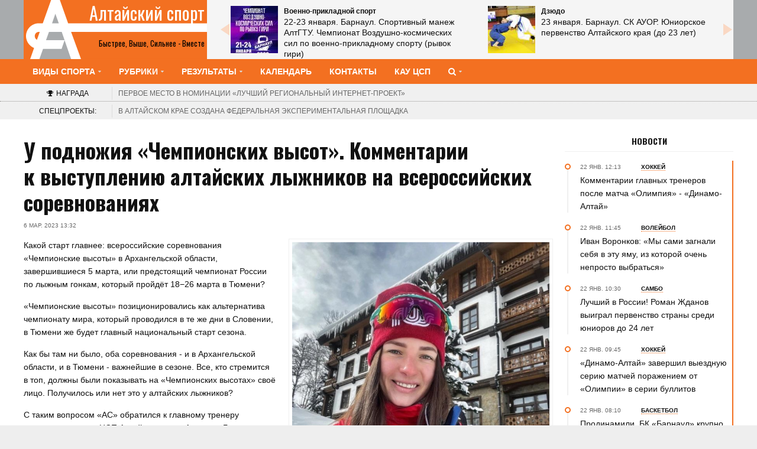

--- FILE ---
content_type: text/html; charset=UTF-8
request_url: https://altaisport.ru/post/33552
body_size: 11778
content:
<!DOCTYPE html>
<html>
<head>
	<meta name="yandex-verification" content="af0cf2016b823699" />	<title>У подножия «Чемпионских высот». Комментарии к выступлению алтайских лыжников на всероссийских соревнованиях</title>
	<meta name="description" content=""/>
	<link rel="canonical" href="https://altaisport.ru/post/33552"/>

	<!-- Meta tags -->
	<meta charset="UTF-8">
	<meta name="viewport" content="width=device-width, initial-scale=1">
	<!-- Favicons -->
	<link rel="apple-touch-icon" sizes="76x76" href="/apple-touch-icon.png">
	<link rel="icon" type="image/png" sizes="32x32" href="/favicon-32x32.png">
	<link rel="icon" type="image/png" sizes="16x16" href="/favicon-16x16.png">
	<link rel="manifest" href="/site.webmanifest">
	<link rel="mask-icon" href="/safari-pinned-tab.svg" color="#5bbad5">
	<meta name="msapplication-TileColor" content="#da532c">
	<meta name="theme-color" content="#ffffff">

	<!-- Google Fonts -->
	<link href="https://fonts.googleapis.com/css?family=PT+Sans:400,400i,700,700i&amp;subset=cyrillic,cyrillic-ext,latin-ext" rel="stylesheet" type='text/css'>
	<link href="https://fonts.googleapis.com/css?family=Oswald:400,700&amp;subset=cyrillic" rel="stylesheet">

	<!-- Stylesheet -->
	<link rel="stylesheet" href="/css/styles.min.css?rev=1768965763q">
	<!-- Responsive -->
	<link rel="stylesheet" media="(max-width:767px)" href="/css/0-responsive.css?rev=1768965763q">
	<link rel="stylesheet" media="(min-width:768px) and (max-width:1024px)" href="/css/768-responsive.css?rev=1768965763q">
	<link rel="stylesheet" media="(min-width:1025px) and (max-width:1239px)" href="/css/1025-responsive.css?rev=1768965763q">
	<!--link rel="stylesheet" media="(min-width:1200px)" href="/css/1200-responsive.css"-->
	<link rel="stylesheet" media="(min-width:1240px)" href="/css/1240-responsive.css?rev=1768965763q">

	<link href='https://fonts.googleapis.com/css?family=Domine:400,700' rel='stylesheet' type='text/css'>
	<!-- Custom -->
	<script src="https://yastatic.net/es5-shims/0.0.2/es5-shims.min.js"></script>
	<script src="https://yastatic.net/share2/share.js"></script>

	
<meta property="og:type" content="website"/>
<meta property="og:title" content="У подножия «Чемпионских высот». Комментарии к выступлению алтайских лыжников на всероссийских соревнованиях"/>
<meta property="og:description" content=""/>
<meta property="og:url" content="https://altaisport.ru/post/33552"/>
<meta property="og:locale" content="ru_RU"/>
<meta property="og:image" content="https://altaisport.ru/picture/138086/1024x"/>

	<meta name="csrf-param" content="_csrf">
<meta name="csrf-token" content="DwYTCV5TsZRYMtRC5A89Tmo5sty3OYOrm_s75Sro9JZ-cmUkCSn_8h57kCaBa3U4MmDd7-Bh5OHhigKcfbHNog==">

		
		<meta name="google-site-verification" content="_0shFWoIhZp6TPVs9o6G5HdiKuZ8_hfXsMt9ZBs66Ys" />

	
</head>
<body>

<!-- Wrapper -->
<div id="wrapper" class="wide">

		<!-- Rating@Mail.ru counter -->
	<script type="text/javascript">
		var _tmr = window._tmr || (window._tmr = []);
		_tmr.push({id: "1995243", type: "pageView", start: (new Date()).getTime()});
		(function (d, w, id) {
			if (d.getElementById(id)) return;
			var ts = d.createElement("script"); ts.type = "text/javascript"; ts.async = true; ts.id = id;
			ts.src = (d.location.protocol == "https:" ? "https:" : "http:") + "//top-fwz1.mail.ru/js/code.js";
			var f = function () {var s = d.getElementsByTagName("script")[0]; s.parentNode.insertBefore(ts, s);};
			if (w.opera == "[object Opera]") { d.addEventListener("DOMContentLoaded", f, false); } else { f(); }
		})(document, window, "topmailru-code");
	</script><noscript><div>
		<img src="//top-fwz1.mail.ru/counter?id=1995243;js=na" style="border:0;position:absolute;left:-9999px;" alt="" />
	</div></noscript>
	<!-- //Rating@Mail.ru counter -->
<!-- Header -->
<header id="header">


	
	
<!-- Header main -->
<div class="header_main">
	<div class="container">
		<div class="logo_container">
			<div class="logo">
				<div style="font-family: Oswald,serif; text-align: left">Быстрее, выше, сильнее - вместе</div>
				<a href="/" style="font-family: Oswald,serif;">Алтайский спорт</a>

			</div>
		</div>
		
	<div class="b-anonsy">
		<!--ul-->
							<div class="anons ">
					<a href="https://altaisport.ru/post/45339">
													<div class="image"><img src="https://altaisport.ru/picture/231057/80x80" title=""></div>
												<div class="meta">
															<div class="category">Военно-прикладной спорт</div>
														<div class="title">
								22-23 января. Барнаул. Спортивный манеж АлтГТУ. Чемпионат Воздушно-космических сил по военно-прикладному спорту (рывок гири)							</div>
						</div>

					</a>
				</div>
							<div class="anons ">
					<a href="https://altaisport.ru/post/45369">
													<div class="image"><img src="https://altaisport.ru/picture/219881/80x80" title=""></div>
												<div class="meta">
															<div class="category">Дзюдо</div>
														<div class="title">
								23 января. Барнаул. СК АУОР. Юниорское первенство Алтайского края (до 23 лет)							</div>
						</div>

					</a>
				</div>
							<div class="anons ">
					<a href="https://altaisport.ru/post/45437">
													<div class="image"><img src="https://altaisport.ru/picture/231631/80x80" title=""></div>
												<div class="meta">
															<div class="category">Спортивное ориентирование</div>
														<div class="title">
								23-25 января. Барнаул. Широкая просека. Чемпионат и первенство Сибирского федерального округа							</div>
						</div>

					</a>
				</div>
							<div class="anons ">
					<a href="https://altaisport.ru/post/45397">
													<div class="image"><img src="https://altaisport.ru/picture/231482/80x80" title=""></div>
												<div class="meta">
															<div class="category">Самбо</div>
														<div class="title">
								24 января. Барнаул. СК &quot;Победа&quot;. IХ Всероссийские соревнования памяти заслуженного тренера СССР Валерия Метелицы на призы Группы компаний ТАЛТЭК							</div>
						</div>

					</a>
				</div>
							<div class="anons ">
					<a href="https://altaisport.ru/post/45372">
													<div class="image"><img src="https://altaisport.ru/picture/231538/80x80" title=""></div>
												<div class="meta">
															<div class="category">Панкратион</div>
														<div class="title">
								24-25 января. Барнаул. ЛДС &quot;Динамо&quot;. Фестиваль, первенство и чемпионат Алтайского края							</div>
						</div>

					</a>
				</div>
							<div class="anons ">
					<a href="https://altaisport.ru/post/45425">
													<div class="image"><img src="https://altaisport.ru/picture/231595/80x80" title=""></div>
												<div class="meta">
															<div class="category">Боевые искусства</div>
														<div class="title">
								24-25 января. Барнаул. СК АУОР. Чемпионат и первенство Алтайского края. Фестиваль «Будущее Алтая»							</div>
						</div>

					</a>
				</div>
							<div class="anons ">
					<a href="https://altaisport.ru/post/45439">
													<div class="image"><img src="https://altaisport.ru/picture/231633/80x80" title=""></div>
												<div class="meta">
															<div class="category">Конькобежный спорт</div>
														<div class="title">
								24−25 января. Барнаул. Стадион СШОР «Клевченя». Межрегиональные соревнования							</div>
						</div>

					</a>
				</div>
							<div class="anons ">
					<a href="https://altaisport.ru/post/45451">
													<div class="image"><img src="https://altaisport.ru/picture/231708/80x80" title=""></div>
												<div class="meta">
															<div class="category">Лёгкая атлетика</div>
														<div class="title">
								24-25 января. Барнаул. Манежи АлтГТУ и АУОР. Первенство Алтайского края среди спортсменов до 18 лет 							</div>
						</div>

					</a>
				</div>
							<div class="anons ">
					<a href="https://altaisport.ru/post/45445">
													<div class="image"><img src="https://altaisport.ru/picture/195515/80x80" title=""></div>
												<div class="meta">
															<div class="category">Шахматы</div>
														<div class="title">
								24 января - 1 февраля. Барнаул. Краевой шахматный клуб. 1-й этап Кубка Алтайского края							</div>
						</div>

					</a>
				</div>
							<div class="anons ">
					<a href="https://altaisport.ru/post/45440">
													<div class="image"><img src="https://altaisport.ru/picture/231634/80x80" title=""></div>
												<div class="meta">
															<div class="category">Танцевальный спорт</div>
														<div class="title">
								25 января. Барнаул. СК «Победа». Чемпионат и первенство Алтайского края 							</div>
						</div>

					</a>
				</div>
							<div class="anons ">
					<a href="https://altaisport.ru/post/45447">
													<div class="image"><img src="https://altaisport.ru/picture/231722/80x80" title=""></div>
												<div class="meta">
															<div class="category">Хоккей</div>
														<div class="title">
								25 января. Барнаул. «Титов-Арена». OLIMPBET Чемпионат России - ВХЛ. «Динамо-Алтай» - «Горняк-УГМК» (Верхняя Пышма)							</div>
						</div>

					</a>
				</div>
							<div class="anons ">
					<a href="https://altaisport.ru/post/45424">
													<div class="image"><img src="https://altaisport.ru/picture/165506/80x80" title=""></div>
												<div class="meta">
															<div class="category">Греко-римская борьба</div>
														<div class="title">
								26-27 января. Барнаул. СК АУОР. Первенство СФО памяти Фёдора Храмцова							</div>
						</div>

					</a>
				</div>
						<div class="anons archive">
				<a href="https://altaisport.ru/rubric/15">Все анонсы</a>
			</div>
		<!--/ul-->
	</div>
		<!--div class="quick_links">
			<div class="link">
				<i class="fa fa-video-camera"></i>
				<a href="gallery_category.html">Gallery</a>
			</div>
			<div class="link">
				<i class="fa fa-shopping-cart"></i>
				<a href="shop_category.html">Shop</a>
			</div>
		</div>
		<div class="header_search">
			<form>
				<input type="text" placeholder="Type and press enter..." value="" name="s">
			</form>
		</div-->
	</div>
</div>

	
<!-- Header menu -->
<div id="header_menu" class="header_menu header_is_sticky">
	<div class="container">
		<div class="toggle_main_navigation"><i class="fa fa-bars"></i></div>
		<nav id="main_navigation" class="clearfix b-megamenu">
			<ul class="main_navigation clearfix">
				<!--li><a href="/">Главная</a></li-->
				<!--li><a href="#"><span>Blog</span></a>
					<ul class="sub-menu">
						<li><a href="blog.html">Blog list</a></li>
						<li><a href="blog_1.html">Blog grid</a></li>
						<li><a href="blog_2.html">Blog standard</a></li>
					</ul>
				</li-->
				<li class="has_dt_mega_menu"><a href="https://altaisport.ru/sport"><span>Виды спорта</span></a>
	<ul class="dt_mega_menu sports">
		<li>
			<aside class="widget">
				<ul>
											<li><a href="https://altaisport.ru/sport/11">Футбол</a></li>
											<li><a href="https://altaisport.ru/sport/10">Хоккей</a></li>
											<li><a href="https://altaisport.ru/sport/12">Волейбол</a></li>
											<li><a href="https://altaisport.ru/sport/13">Баскетбол</a></li>
											<li><a href="https://altaisport.ru/sport/34">Хоккей на траве</a></li>
											<li><a href="https://altaisport.ru/sport/29">Лёгкая атлетика</a></li>
											<li><a href="https://altaisport.ru/sport/14">Лыжные гонки</a></li>
											<li><a href="https://altaisport.ru/sport/35">Шахматы</a></li>
											<li><a href="https://altaisport.ru/sport/22">Бокс</a></li>
											<li><a href="https://altaisport.ru/sport/17">Дзюдо</a></li>
											<li><a href="https://altaisport.ru/sport/9">Плавание</a></li>
											<li><a href="https://altaisport.ru/sport/43">Инваспорт</a></li>
									</ul>
			</aside>
							<aside class="widget">
					<ul>
																				<li><a href="https://altaisport.ru/sport/120">Авиамодельный спорт</a></li>
																				<li><a href="https://altaisport.ru/sport/106">Автоспорт</a></li>
																				<li><a href="https://altaisport.ru/sport/369">Адаптивный спорт</a></li>
																				<li><a href="https://altaisport.ru/sport/55">Альпинизм</a></li>
																				<li><a href="https://altaisport.ru/sport/133">Армейский рукопашный бой</a></li>
																				<li><a href="https://altaisport.ru/sport/42">Армрестлинг</a></li>
																				<li><a href="https://altaisport.ru/sport/62">Аэробика</a></li>
																				<li><a href="https://altaisport.ru/sport/44">Бадминтон</a></li>
																				<li><a href="https://altaisport.ru/sport/306">Бейсбол</a></li>
																				<li><a href="https://altaisport.ru/sport/32">Биатлон</a></li>
																				<li><a href="https://altaisport.ru/sport/20">Бильярд</a></li>
																				<li><a href="https://altaisport.ru/sport/59">Бодибилдинг</a></li>
																	</ul>
				</aside>
							<aside class="widget">
					<ul>
																				<li><a href="https://altaisport.ru/sport/100">Боевые искусства</a></li>
																				<li><a href="https://altaisport.ru/sport/84">Боулинг</a></li>
																				<li><a href="https://altaisport.ru/sport/97">Вейкбординг</a></li>
																				<li><a href="https://altaisport.ru/sport/128">Велоспорт</a></li>
																				<li><a href="https://altaisport.ru/sport/377">Вертолётный спорт</a></li>
																				<li><a href="https://altaisport.ru/sport/56">Водное поло</a></li>
																				<li><a href="https://altaisport.ru/sport/195">Водные лыжи</a></li>
																				<li><a href="https://altaisport.ru/sport/338">Военно-прикладной спорт</a></li>
																				<li><a href="https://altaisport.ru/sport/359">Воздухоплавательный спорт</a></li>
																				<li><a href="https://altaisport.ru/sport/382">Воздушная гимнастика</a></li>
																				<li><a href="https://altaisport.ru/sport/372">Волейбол на снегу</a></li>
																				<li><a href="https://altaisport.ru/sport/378">Вольная борьба</a></li>
																	</ul>
				</aside>
							<aside class="widget">
					<ul>
																				<li><a href="https://altaisport.ru/sport/370">Всероссийские сельские игры</a></li>
																				<li><a href="https://altaisport.ru/sport/198">Гандбол</a></li>
																				<li><a href="https://altaisport.ru/sport/64">Гиревой спорт</a></li>
																				<li><a href="https://altaisport.ru/sport/33">Горнолыжный спорт</a></li>
																				<li><a href="https://altaisport.ru/sport/158">Горный бег</a></li>
																				<li><a href="https://altaisport.ru/sport/53">Городошный спорт</a></li>
																				<li><a href="https://altaisport.ru/sport/82">Гребля на байдарках и каноэ</a></li>
																				<li><a href="https://altaisport.ru/sport/16">Греко-римская борьба</a></li>
																				<li><a href="https://altaisport.ru/sport/379">Грэпплинг</a></li>
																				<li><a href="https://altaisport.ru/sport/299">Дартс</a></li>
																			<li class="all"><a href="https://altaisport.ru/sport">Все виды спорта</a></li>
											</ul>
				</aside>
					</li>
	</ul>
</li>				<li><a href="#"><span>Рубрики</span></a>
					<ul class="sub-menu">
						<li><a href="https://altaisport.ru/rubric/11">Новости</a></li>
						<li><a href="https://altaisport.ru/rubric/12">В центре внимания</a></li>
						<li><a href="https://altaisport.ru/rubric/13">Мнения, комментарии</a></li>
						<li><a href="https://altaisport.ru/rubric/14">Пресса</a></li>
						<li><a href="https://altaisport.ru/tag/206">Фотогалереи</a></li>
						<!--li><a href="https://altaisport.ru/rubric/17">Газета</a></li-->
						<!--li><a href="https://altaisport.ru/rubric/19">Опросы</a></li-->
						<li><a href="https://altaisport.ru/tag/202">Видео</a></li>
						<li><a href="https://altaisport.ru/rubric/15">Анонсы</a></li>
						<li><a href="https://altaisport.ru/geo">Муниципалитеты</a></li>
						<li><a href="https://altaisport.ru/rubric/17">Газета</a></li>
						<li><a href="https://altaisport.ru/tag">Теги</a></li>
						<li><a href="https://altaisport.ru/rubric">Архив публикаций</a></li>

						<!--li><a href="#"><span>Ссылки</span></a>
							<ul class="sub-menu">
								<li><a href="#">Home</a></li>
								<li><a href="#">Shortcodes</a></li>
								<li><a href="#">Blog</a></li>
								<li><a href="#">News</a></li>
								<li><a href="#">About</a></li>
								<li><a href="#">Contact us</a></li>
							</ul>
						</li-->
						<!--li><a href="#">Документы</a></li-->
						<!--li><a href="#">Справочник</a></li-->
					</ul>
				</li>
				
				<li><a href="#"><span>Результаты</span></a>
					<ul class="sub-menu">
						<li><a href="https://altaisport.ru/tag/204">Протоколы</a></li>
						<li><a href="https://altaisport.ru/reztable">Таблицы</a></li>
					</ul>
				</li>
				<!--li><a href="https://altaisport.ru/rubric/15">Анонсы</a></li-->
				<!--li><a href="https://altaisport.ru/tag/181">Спецпроекты</a></li-->

				<li><a href="https://altaisport.ru/tag/209">Календарь</a></li>
				<li><a href="https://altaisport.ru/spravochnik">Контакты</a></li>
				<li><a href="/kaucsp" target="_blank" title="Краевое автономное учреждение Центр спортивной подготовки сборных команд Алтайского края">КАУ ЦСП</a></li>

				<li class="has_dt_mega_menu"><a href="https://altaisport.ru/search"><span><i class="fa fa-search"></i></span></a>
	<ul class="dt_mega_menu sports">
		<li>
			<div class="b-nav_search_form">
	<form action="/search" method="get">
		<div class="input">
			<input type="text" placeholder="" value="" name="q">
			<label><input type="checkbox" name="all" > совпадение любого из слов запроса</label>
		</div>
		<div class="button">
			<button type="submit" class="btn"><i class="fa fa-search"></i> Найти</button>
		</div>
	</form>
</div>
		</li>
	</ul>
</li>

			</ul>
		</nav>
	</div>
</div>

	
<!-- Braking news -->
<div class="important_announcement">
	<div class="container">
        <div class="important_announcement_title"><i class="fa fa-trophy"></i><span>Награда</span></div>
		<div class="important_announcement_container">
            <a href="https://altaisport.ru/post/44839"><span>Первое место в номинации</span> «Лучший региональный интернет-проект»
            </a>
		</div>
	</div>
</div>

	
<!-- Braking news -->
<div class="breaking_news">
	<div class="container">
		<div class="breaking_news_title">Спецпроекты:</div>
		<div class="breaking_news_container">
							<div><a href="/post/30725">В Алтайском крае создана федеральная экспериментальная площадка</a></div>
					</div>
	</div>
</div>

</header>





	<!-- Container -->
	<div class="container">
		<div class="row">
			<!-- Main content -->
			<div class="col col_9_of_12 main_content">

				 



<!-- Article -->
<article class="post b-post view_1">
	<!-- Post header -->

	
<header class="post_header">
	<h1>У&nbsp;подножия &laquo;Чемпионских высот&raquo;. Комментарии к&nbsp;выступлению алтайских лыжников на&nbsp;всероссийских соревнованиях</h1>
	<div class="entry_meta">
					<span class="time">
			6 мар. 2023			13:32					</span>
	
	
							</div>
</header>

	
			<div class="post_content">
		<a href="https://altaisport.ru/picture/138086/1200x" class="magnificPopupImage">
			<img src="https://altaisport.ru/picture/138086/664x" alt="Лучше всех из алтайских лыжников на &quot;Чемпионских высотах&quot; выступила Яна Кирпиченко, финишировавшая в двух гонках десятой ">
		</a>
		<span class="photo_credit">Лучше всех из алтайских лыжников на &quot;Чемпионских высотах&quot; выступила Яна Кирпиченко, финишировавшая в двух гонках десятой </span?>
	</div>


	
<!-- Main content -->
<div class="post_main_container">
		<p>Какой старт главнее: всероссийские соревнования &laquo;Чемпионские высоты&raquo; в&nbsp;Архангельской области, завершившиеся 5&nbsp;марта, или предстоящий чемпионат России по&nbsp;лыжным гонкам, который пройдёт 18&minus;26&nbsp;марта в&nbsp;Тюмени?</p>

<p>&laquo;Чемпионские высоты&raquo; позиционировались как альтернатива чемпионату мира, который проводился в&nbsp;те&nbsp;же дни в&nbsp;Словении, в&nbsp;Тюмени&nbsp;же будет главный национальный старт сезона.</p>

<p>Как&nbsp;бы там ни&nbsp;было, оба соревнования - и&nbsp;в&nbsp;Архангельской области, и&nbsp;в&nbsp;Тюмени - важнейшие в&nbsp;сезоне. Все, кто стремится в&nbsp;топ, должны были показывать на&nbsp;&laquo;Чемпионских высотах&raquo; своё лицо. Получилось или нет это у&nbsp;алтайских лыжников?</p>

<p>С&nbsp;таким вопросом &laquo;АС&raquo; обратился к&nbsp;главному тренеру по&nbsp;лыжным гонкам ЦСП Алтайского края Артемию Гельманову и&nbsp;тренеру Алтайского училища олимпийского резерва по&nbsp;лыжным гонкам Виталию Сементину.</p>

<p><strong>Артемий Гельманов: </strong></p>

<p>- Считаю, что Никита Денисов выступил ниже своих возможностей. На&nbsp;первенстве России до&nbsp;23 лет он&nbsp;смотрелся выразительнее (<em>как выяснилось позже, спортсмену на&nbsp;этих соревнованиях нездоровилось, заняв в&nbsp;единственной гонке, в&nbsp;которой он&nbsp;участвовал - скиатлоне на&nbsp;30&nbsp;км - 25 место, он&nbsp;вскоре уехал в&nbsp;Барнаул. &mdash;&nbsp;</em><strong>Прим. &laquo;АС&raquo;</strong>).</p>

<p>У&nbsp;Яны Кирпиченко эти старты получились удовлетворительными - два десятых места: в&nbsp;скиатлоне на&nbsp;15&nbsp;км и&nbsp;30-километровке классическим ходом. Но&nbsp;считаю, что в&nbsp;марафоне Яна могла побороться за&nbsp;восьмёрку. С&nbsp;её&nbsp;стороны было ошибкой заходить на&nbsp;смену лыж. Сама она тоже с&nbsp;этим согласна. Все, кто завернул на&nbsp;пит-стоп, только потеряли время. Думаю, Крупицкой, которая финишировала пятой, переобувание вообще медали стоило. Это у&nbsp;мужчин на&nbsp;дистанции 50&nbsp;км можно было лыжи поменять, а&nbsp;у&nbsp;женщин в&nbsp;стабильную, морозную погоду пит-стоп был лишним. По&nbsp;сравнению с&nbsp;прошлым сезоном, который был для Кирпиченко провальным, в&nbsp;этом году она прибавила. Но&nbsp;она может выступать лучше. К&nbsp;этому сезону Яна готовилась в&nbsp;женской сборной страны, а&nbsp;на&nbsp;следующий год мы&nbsp;настроились работать вместе. Яна сама этого хочет.</p>

<p><strong>Виталий Сементин:</strong></p>

<p>- Женя Кабаков досадно не&nbsp;вышел в&nbsp;классическом спринте из&nbsp;квалификации - занял 33-е место. Не&nbsp;хватило полсекунды! Эдик Дьяконенко выглядел в&nbsp;этой дисциплине неважно - он&nbsp;41-й из&nbsp;45. Но&nbsp;для него большое значение будет иметь результат в&nbsp;Сыктывкаре, где 8&nbsp;марта начинается лыжный финал Спартакиады молодёжи России. Из&nbsp;Малиновки он&nbsp;проехал в&nbsp;Сыктывкар.</p>

<p>И&nbsp;Кабакову, и&nbsp;Дьяконенко для конкуренции с&nbsp;сильнейшими гонщиками страны не&nbsp;хватает базы, опыта, объема. Посмотрим, что у&nbsp;них получится на&nbsp;чемпионате России в&nbsp;Тюмени, который состоится 18&minus;26&nbsp;марта. По&nbsp;спринтерскому рейтингу они проходят на&nbsp;эти соревнования. Кроме Кабакова и&nbsp;Дьяконенко на&nbsp;чемпионате России выступят наши гонщики Никита Денисов и&nbsp;Яна Кирпиченко.</p>

<p> </p>

<p> </p>
	
</div>

	
	
	
<div class="html">
	</div>

	
	
	<div class="b-social_story">
	<div class="ya-share2" data-services="vkontakte,odnoklassniki,telegram,twitter,viber,pocket"></div>
</div>

	
<div class="b-post_tags">
			<ul class="_tags">
			<li>Вид спорта:</li>
							<li><a href="https://altaisport.ru/sport/14">Лыжные гонки</a></li>
					</ul>
				</div>

	
	
	
	
	
	</article>

<!-- Press Direct / Banner / 728x90 / Leaderboard -->
<!-- /Press Direct -->
<hr>
			</div>
			
<!-- Sidebar area -->
<div class="col col_3_of_12 sidebar_area">
	<div class="theiaStickySidebar">

		
		
<!-- Widget timeline -->
<aside class="widget timeline">
	<h3 class="widget_title"><a href="https://altaisport.ru/rubric/11">Новости</a></h3>
	<div class="widget_timeline_posts scroll-pane">
					<div class="item">

				<div class="timeline_content">
					<div class="pin_holder"><div class="inside"></div></div>
					<div class="date" data-publishat="2026-01-22 12:13:00" data-d="12:13">
						22 янв.						12:13													<a href="https://altaisport.ru/sport/10" class="category">
								<span >Хоккей</span>
							</a>
											</div>

					<h3><a href="https://altaisport.ru/post/45463">Комментарии главных тренеров после матча «Олимпия» - «Динамо-Алтай»</a></h3>
				</div>
			</div>
					<div class="item">

				<div class="timeline_content">
					<div class="pin_holder"><div class="inside"></div></div>
					<div class="date" data-publishat="2026-01-22 11:45:00" data-d="11:45">
						22 янв.						11:45													<a href="https://altaisport.ru/sport/12" class="category">
								<span >Волейбол</span>
							</a>
											</div>

					<h3><a href="https://altaisport.ru/post/45462">Иван Воронков: «Мы сами загнали себя в эту яму, из которой очень непросто выбраться»</a></h3>
				</div>
			</div>
					<div class="item">

				<div class="timeline_content">
					<div class="pin_holder"><div class="inside"></div></div>
					<div class="date" data-publishat="2026-01-22 10:30:00" data-d="10:30">
						22 янв.						10:30													<a href="https://altaisport.ru/sport/65" class="category">
								<span >Самбо</span>
							</a>
											</div>

					<h3><a href="https://altaisport.ru/post/45460">Лучший в России! Роман Жданов выиграл первенство страны среди юниоров до 24 лет </a></h3>
				</div>
			</div>
					<div class="item">

				<div class="timeline_content">
					<div class="pin_holder"><div class="inside"></div></div>
					<div class="date" data-publishat="2026-01-22 09:45:00" data-d="09:45">
						22 янв.						09:45													<a href="https://altaisport.ru/sport/10" class="category">
								<span >Хоккей</span>
							</a>
											</div>

					<h3><a href="https://altaisport.ru/post/45461">«Динамо-Алтай» завершил выездную серию матчей поражением от «Олимпии» в серии буллитов</a></h3>
				</div>
			</div>
					<div class="item">

				<div class="timeline_content">
					<div class="pin_holder"><div class="inside"></div></div>
					<div class="date" data-publishat="2026-01-22 08:10:00" data-d="08:10">
						22 янв.						08:10													<a href="https://altaisport.ru/sport/13" class="category">
								<span >Баскетбол</span>
							</a>
											</div>

					<h3><a href="https://altaisport.ru/post/45459">Продинамили. БК «Барнаул» крупно проиграл в Уфе - 71:96</a></h3>
				</div>
			</div>
					<div class="item">

				<div class="timeline_content">
					<div class="pin_holder"><div class="inside"></div></div>
					<div class="date" data-publishat="2026-01-21 22:00:00" data-d="22:00">
						21 янв.						22:00													<a href="https://altaisport.ru/sport/10" class="category">
								<span >Хоккей</span>
							</a>
											</div>

					<h3><a href="https://altaisport.ru/post/45455">Видеотрансляция. 21 января. Кирово-Чепецк. OLIMPBET чемпионат России - ВХЛ. «Олимпия» (Кирово-Чепецк) - ХК «Динамо-Алтай»</a></h3>
				</div>
			</div>
					<div class="item">

				<div class="timeline_content">
					<div class="pin_holder"><div class="inside"></div></div>
					<div class="date" data-publishat="2026-01-21 20:00:00" data-d="20:00">
						21 янв.						20:00													<a href="https://altaisport.ru/sport/13" class="category">
								<span >Баскетбол</span>
							</a>
											</div>

					<h3><a href="https://altaisport.ru/post/45438">Видеотрансляция. 21 января. Уфа. УСЗ &quot;Динамо&quot;. FONBET Чемпионат России Суперлига. БК &quot;Динамо&quot;(Уфа) - БК &quot;Барнаул&quot;</a></h3>
				</div>
			</div>
					<div class="item">

				<div class="timeline_content">
					<div class="pin_holder"><div class="inside"></div></div>
					<div class="date" data-publishat="2026-01-21 16:10:00" data-d="16:10">
						21 янв.						16:10													<a href="https://altaisport.ru/sport/39" class="category">
								<span >Настольный теннис</span>
							</a>
											</div>

					<h3><a href="https://altaisport.ru/post/45443">Золотое начало! Сборная Алтайского края выиграла командный турнир чемпионата Сибири в Абакане </a></h3>
				</div>
			</div>
					<div class="item">

				<div class="timeline_content">
					<div class="pin_holder"><div class="inside"></div></div>
					<div class="date" data-publishat="2026-01-21 15:23:00" data-d="15:23">
						21 янв.						15:23													<a href="https://altaisport.ru/sport/11" class="category">
								<span >Футбол</span>
							</a>
											</div>

					<h3><a href="https://altaisport.ru/post/45454">Александр Ерохин: «Количество моих сборов не стоит считать — может трёхзначное число сложиться»</a></h3>
				</div>
			</div>
					<div class="item">

				<div class="timeline_content">
					<div class="pin_holder"><div class="inside"></div></div>
					<div class="date" data-publishat="2026-01-21 15:02:00" data-d="15:02">
						21 янв.						15:02													<a href="https://altaisport.ru/tag/149" class="category">
								<span >Олимпийские игры</span>
							</a>
											</div>

					<h3><a href="https://altaisport.ru/post/45416">Онлайн-сервис ОККО выкупил эксклюзивные права на показ в России Олимпиады-2026 </a></h3>
				</div>
			</div>
			</div>
	<div class="widget_footer"><a href="https://altaisport.ru/rubric/11">Архив новостей</a></div>
</aside>

<style type="text/css">
	/* Styles specific to this particular page */

</style>
		
		
<div id="ok_group_widget"></div>
<script>
	!function (d, id, did, st) {
		var js = d.createElement("script");
		js.src = "https://connect.ok.ru/connect.js";
		js.onload = js.onreadystatechange = function () {
			if (!this.readyState || this.readyState == "loaded" || this.readyState == "complete") {
				if (!this.executed) {
					this.executed = true;
					setTimeout(function () {
						OK.CONNECT.insertGroupWidget(id,did,st);
					}, 0);
				}
			}};
		d.documentElement.appendChild(js);
	}(document,"ok_group_widget","70000001785855",'{"width":360,"height":285,"type":"feed"}');
</script>
         
        

		
		
		
		
		
		
		
		
		
	</div>
</div>

		</div>
	</div>








	<!-- Footer -->
<footer id="footer">
	<div class="container">
		<div class="row">
			<div class="col col_4_of_12">

				
<!-- Widget tag cloud -->
<aside class="widget widget_tag_cloud">
	<h3 class="widget_title"><span>Теги</span></h3>
	<div class="tagcloud">
					<a href="https://altaisport.ru/sport/10">Хоккей</a>
					<a href="https://altaisport.ru/sport/12">Волейбол</a>
					<a href="https://altaisport.ru/sport/65">Самбо</a>
					<a href="https://altaisport.ru/sport/13">Баскетбол</a>
					<a href="https://altaisport.ru/sport/39">Настольный теннис</a>
					<a href="https://altaisport.ru/sport/11">Футбол</a>
					<a href="https://altaisport.ru/tag/149">Олимпийские игры</a>
					<a href="https://altaisport.ru/sport/35">Шахматы</a>
					<a href="https://altaisport.ru/sport/16">Греко-римская борьба</a>
					<a href="https://altaisport.ru/sport/58">Спортивное ориентирование</a>
				<a href="https://altaisport.ru/tag" class="more">все теги</a>
	</div>
</aside>

				
			</div>
			<div class="col col_4_of_12">

								
<!-- Widget social apps -->
<aside class="widget links">
	<h3 class="widget_title">Партнеры</h3>
	<ul>
		<!--li><a href="http://altaimolodoi.ru/">Алтай Молодой</a></li-->
		<li><a href="https://minsport.alregn.ru" target="_blank">Министерство спорта Алтайского края</a></li>
		<!--li><a href="http://old.altaisport.ru/">Старая версия сайта Алтайский спорт</a></li-->

	</ul>
</aside>

                
                <aside class="widget age_rating">
                    <small>Категория информационной продукции 18+</small>
                </aside>


			</div>
			<div class="col col_4_of_12">

				
<script type="text/javascript" src="//vk.com/js/api/openapi.js?150"></script>

<!-- VK Widget -->
<div id="vk_groups" class="b-vkontakte"></div>
<script type="text/javascript">
	VK.Widgets.Group("vk_groups", {mode: 3,  width: "290"}, 113426229);
</script>
								<div class="b-counters">
			<a href="https://top.mail.ru/jump?from=1995243"><img src="//top-fwz1.mail.ru/counter?id=1995243;t=425;l=1" style="border:0;" height="31" width="88" alt="Рейтинг@Mail.ru" /></a>
		<!-- Yandex.Metrika counter --> <script type="text/javascript" > (function(m,e,t,r,i,k,a){m[i]=m[i]||function(){(m[i].a=m[i].a||[]).push(arguments)}; m[i].l=1*new Date();k=e.createElement(t),a=e.getElementsByTagName(t)[0],k.async=1,k.src=r,a.parentNode.insertBefore(k,a)}) (window, document, "script", "https://mc.yandex.ru/metrika/tag.js", "ym"); ym(47524756, "init", { clickmap:true, trackLinks:true, accurateTrackBounce:true }); </script> <noscript><div><img src="https://mc.yandex.ru/watch/47524756" style="position:absolute; left:-9999px;" alt="" /></div></noscript> <!-- /Yandex.Metrika counter -->
	</div>

			</div>
		</div>
	</div>
</footer>

	<!-- Copyright -->
<div id="copyright">
	<div class="container">
		2011-2026 © Краевое государственное бюджетное учреждение <strong style="color: white;">газета &laquo;Алтайский спорт&raquo;</strong>
	</div>
</div>

</div>

<!-- Javascripts -->
<script src="/js/scripts.js?rev=1768965763"></script>


</body>
<!--
 ::::::::::::::::::::::::::::::::::::::::::::::::::::::::::::::
 :                                                            :
 :      Developed by                                          :
 :      Vyacheslav Bushaev                                    :
 :      freddykr@gmail.com                                    :
 :      2018-2026                                             :
 :                                                            :
 ::::::::::::::::::::::::::::::::::::::::::::::::::::::::::::::
 -->
 </html>


--- FILE ---
content_type: text/css
request_url: https://altaisport.ru/css/768-responsive.css?rev=1768965763q
body_size: 7277
content:
/*------------------------------------------------------------------
    Wrapper
-------------------------------------------------------------------*/
#wrapper.boxed {
    max-width: 780px
}

/*------------------------------------------------------------------
    Container
-------------------------------------------------------------------*/
.container {
    width: 730px
}

/*------------------------------------------------------------------
    Columns
-------------------------------------------------------------------*/
.col {
    float: left
}

.col.col_9_of_12 {
    width: 50%;
}
.col.col_3_of_12 {
    width: 50%;
}


/*------------------------------------------------------------------
    Breaking news
-------------------------------------------------------------------*/
.breaking_news_container {
    width: 580px
}

/*------------------------------------------------------------------
    Top navigation
-------------------------------------------------------------------*/
#top_navigation {
    font-size: 12px;
    text-transform: uppercase;
    display: block !important;
    float: left;
    margin: 10px 0
}
#top_navigation ul {
    list-style: none;
    padding: 0;
    margin: 0
}
#top_navigation .top_navigation {
    position: relative
}
#top_navigation .top_navigation > li {
    float: left;
    display: block
}
#top_navigation .top_navigation > li > a {
    border-right: 1px solid #ddd;
    padding: 0px 10px;
    line-height: 16px;
    position: relative;
    display: block
}
#top_navigation .top_navigation > li:first-child > a {
    padding-left: 0
}
#top_navigation .top_navigation > li:last-child > a {
    border-right: 0
}
#top_navigation .top_navigation > li:hover > a,
#top_navigation .top_navigation > li.current-menu-item > a {
    color: #111
}
#top_navigation .top_navigation ul.sub-menu {
    display: none;
    position: absolute;
    z-index: 2;
    min-width: 240px;
    background-color: #fff;
    -webkit-box-shadow: 0px 3px 5px 0px rgba(0,0,0,0.1);
    -moz-box-shadow: 0px 3px 5px 0px rgba(0,0,0,0.1);
    box-shadow: 0px 3px 5px 0px rgba(0,0,0,0.1);
}
#top_navigation .top_navigation ul.sub-menu li {
    position: relative;
    border-bottom: 1px solid #f5f5f5
}
#top_navigation .top_navigation ul.sub-menu li:last-child {
    border-bottom: 0
}
#top_navigation .top_navigation ul.sub-menu li a {
    display: block;
    padding: 5px 10px
}
#top_navigation .top_navigation ul.sub-menu li a:hover {
    color: #111
}
#top_navigation .top_navigation li:hover > ul.sub-menu {
    display: block
}
#top_navigation .top_navigation ul.sub-menu ul.sub-menu {
    left: 100%;
    top: 0
}
#top_navigation .top_navigation > li > a span:after {
    display: inline-block;
    vertical-align: top;
    font-family: "FontAwesome";
    content: "\f0d7";
    padding-left: 5px;
    font-size: 10px;
    color: #999
}
#top_navigation .top_navigation ul.sub-menu li a span:after {
    position: absolute;
    right: 15px;
    display: inline-block;
    vertical-align: top;
    font-family: "FontAwesome";
    content: "\f0da";
    padding-left: 5px;
    font-size: 10px;
    color: #999
}

/*------------------------------------------------------------------
    Main navigation
-------------------------------------------------------------------*/
#main_navigation {
    display: block !important
}
#main_navigation ul {
    list-style: none;
    padding: 0;
    margin: 0
}
#main_navigation ul {
    list-style: none;
    padding: 0;
    margin: 0
}
#main_navigation .main_navigation {
    position: relative
}
#main_navigation .main_navigation > li {
    float: left;
    display: block
}
#main_navigation .main_navigation > li > a {
    color: #fff;
    font-size: 14px;
    font-weight: 700;
    text-transform: uppercase;
    padding: 10px;
    position: relative;
    display: block
}
#main_navigation .main_navigation > li:hover > a,
#main_navigation .main_navigation > li.current-menu-item > a {
    background-color: #fff;
    color: #111
}
#main_navigation .main_navigation ul.sub-menu {
    font-size: 14px;
    display: none;
    position: absolute;
    z-index: 2;
    min-width: 240px;
    background-color: #fff;
    -webkit-box-shadow: 0px 3px 5px 0px rgba(0,0,0,0.1);
    -moz-box-shadow: 0px 3px 5px 0px rgba(0,0,0,0.1);
    box-shadow: 0px 3px 5px 0px rgba(0,0,0,0.1);
}
#main_navigation .main_navigation ul.sub-menu li {
    position: relative;
    border-bottom: 1px solid #f5f5f5
}
#main_navigation .main_navigation ul.sub-menu li:last-child {
    border-bottom: 0
}
#main_navigation .main_navigation ul.sub-menu li a {
    display: block;
    padding: 5px 15px
}
#main_navigation .main_navigation li:hover > ul.sub-menu {
    display: block
}
#main_navigation .main_navigation ul.sub-menu li:hover > a {}
#main_navigation .main_navigation ul.sub-menu ul.sub-menu {
    left: 100%;
    top: 0
}
#main_navigation .main_navigation > li > a span:after {
    display: inline-block;
    vertical-align: top;
    font-family: "FontAwesome";
    content: "\f0d7";
    padding-left: 5px;
    font-size: 8px;
    color: #ddd
}
#main_navigation .main_navigation ul.sub-menu li a span:after {
    position: absolute;
    right: 15px;
    display: inline-block;
    vertical-align: top;
    font-family: "FontAwesome";
    content: "\f0da";
    padding-left: 5px;
    font-size: 10px;
    color: #ddd
}
#main_navigation .main_navigation ul.dt_mega_menu {
    display: none;
    position: absolute;
    z-index: 2;
    height: auto;
    left: 0;
    padding: 25px 10px;
    width: 100%;
    background-color: #fff;
    -webkit-box-shadow: 0px 3px 5px 0px rgba(0,0,0,0.1);
    -moz-box-shadow: 0px 3px 5px 0px rgba(0,0,0,0.1);
    box-shadow: 0px 3px 5px 0px rgba(0,0,0,0.1);
}
#main_navigation .main_navigation li:hover > ul.dt_mega_menu {
    display: block
}
#main_navigation .main_navigation ul.dt_mega_menu .widget {
    float: left;
    width: 25%;
    position: relative;
    min-height: 1px;
    padding-left: 15px;
    padding-right: 15px
}

/*------------------------------------------------------------------
    Grid layout block
-------------------------------------------------------------------*/
.grid_layout_block .item.width33 {
    height: 187px
}
.grid_layout_block .item.width33 .item_content h3 {
    font-size: 16px;
    line-height: 24px
}
.grid_layout_block .item.width25 {
    height: 139px
}
.grid_layout_block .item.width25 .item_content h3 {
    font-size: 14px;
    line-height: 22px
}

/*------------------------------------------------------------------
    Shop
-------------------------------------------------------------------*/
ul.products li.product {
    clear: left
}
ul.products li.product {
    width: 48%;
    margin-right: 2%
}
ul.products li.product:nth-child(2n) {
    float: right;
    clear: none;
    margin-right: 0
}
div.product .images,
div.product .summary {
    width: 100%;
    float: none;
    margin-bottom: 30px
}

/*------------------------------------------------------------------
    Gallery grid
-------------------------------------------------------------------*/
.gallery_grid .gallery_item {
    clear: left
}
.gallery_grid .gallery_item {
    width: 50%
}
.gallery_grid .gallery_item:nth-child(2n) {
    float: right;
    clear: none;
    margin-right: 0
}

